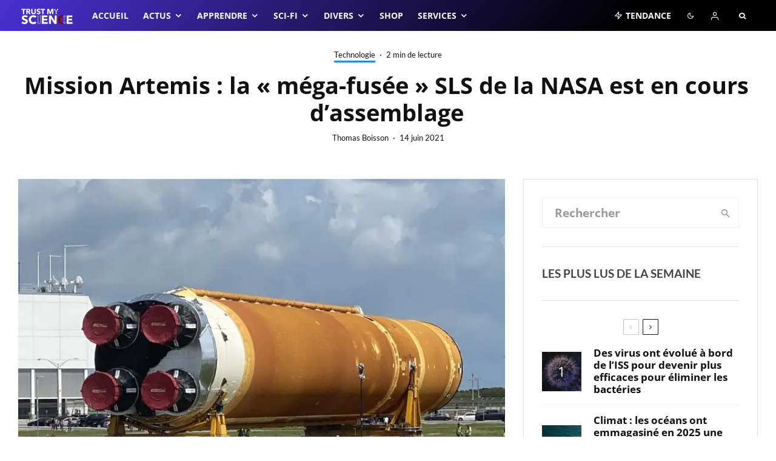

--- FILE ---
content_type: text/css; charset=UTF-8
request_url: https://trustmyscience.com/wp-content/cache/min/1/wp-content/plugins/profile-builder/assets/css/style-front-end.css?ver=1769173440
body_size: 3453
content:
.wppb-user-forms,.wppb-user-forms *{-webkit-box-sizing:border-box!important;-moz-box-sizing:border-box!important;box-sizing:border-box!important}.wppb-user-forms .wppb-form-field{list-style:none}.wppb-user-forms input:not([type="button"]):not([type="reset"]):not([type="submit"]):not([type="file"]):not([value="agree"]),.wppb-user-forms select,.wppb-user-forms textarea{font-size:100%;margin:0;vertical-align:baseline}.wppb-user-forms input[type="checkbox"],.wppb-user-forms input[type="radio"]{padding:0}.wppb-user-forms input[type="search"]{-webkit-appearance:textfield;-webkit-box-sizing:content-box;-moz-box-sizing:content-box;box-sizing:content-box}.wppb-user-forms input[type="search"]::-webkit-search-decoration{-webkit-appearance:none}.wppb-user-forms button::-moz-focus-inner,.wppb-user-forms input::-moz-focus-inner{border:0;padding:0}.wppb-user-forms input[type="text"],.wppb-user-forms input[type="number"],.wppb-user-forms input[type="email"],.wppb-user-forms input[type="url"],.wppb-user-forms input[type="password"],.wppb-user-forms input[type="search"],.wppb-user-forms textarea{color:#666;border:1px solid #ccc;border-radius:3px}.wppb-user-forms input[type="text"]:focus,.wppb-user-forms input[type="number"]:focus,.wppb-user-forms input[type="email"]:focus,.wppb-user-forms input[type="url"]:focus,.wppb-user-forms input[type="password"]:focus,.wppb-user-forms input[type="search"]:focus,.wppb-user-forms textarea:focus{color:#111}.wppb-user-forms input[type="text"],.wppb-user-forms input[type="number"],.wppb-user-forms input[type="email"],.wppb-user-forms input[type="url"],.wppb-user-forms input[type="password"],.wppb-user-forms input[type="search"]{padding:3px}.wppb-user-forms textarea{overflow:auto;padding-left:3px;vertical-align:top;width:100%}.wppb-user-forms .wppb-wysiwyg .wp-editor-wrap{float:left;width:69.9%}.wppb-user-forms .wppb-wysiwyg button:hover{background:none}.wppb-user-forms .wppb-wysiwyg div.mce-tinymce.mce-panel{border:1px solid #ccc!important;color:#666!important}.wppb-user-forms .wppb-wysiwyg div.mce-panel.mce-first{border-width:0 0 1px 0!important}.wppb-user-forms .wppb-wysiwyg div.mce-panel.mce-last{border-width:1px 0!important}.wppb-user-forms .wppb-wysiwyg .quicktags-toolbar{border:1px solid #dedede;border-bottom:0}#wp-link label input[type="text"]{padding:0}#wppb-search-fields{min-width:250px;float:left;width:100%}.wppb-user-forms .wppb-search-button{padding:7px 20px;line-height:24px}.wppb-search-users-wrap{display:flex;align-items:center;justify-content:flex-start;gap:10px}.wppb-user-forms .extra_field_heading{margin-bottom:0}.wppb-user-forms .login-submit #wppb-submit:disabled,.wppb-user-forms .form-submit #wppb-recover-password-button:disabled,.wppb-user-forms .form-submit #register:disabled,.wppb-user-forms .form-submit #edit_profile:disabled{background:#414141;opacity:.3;cursor:not-allowed}.wppb-userlisting-container form.wppb-search-users{margin-bottom:20px}.wppb-userlisting-container .wppb-ul-search{display:flex;align-items:center;justify-content:flex-start;gap:10px}.wppb-userlisting-container .wppb-ul-search form.wppb-search-users{flex-grow:1}.wppb-search-container{display:flex;flex-direction:row;align-items:center;justify-content:flex-start;flex-grow:1;position:relative}.wppb-search-container .wppb-clear-results{position:absolute;right:10px;top:50%;transform:translateY(-50%);text-decoration:none}.wppb-user-forms ul{max-width:900px;list-style:none;margin-left:0;margin-right:0;padding-left:0;padding-right:0}#select_user_to_edit_form .wppb-form-field{max-width:900px}.wppb-user-forms ul li{list-style:none}#wppb-login-wrap p,#select_user_to_edit_form p{overflow:hidden;margin:0 0 14px 0;padding:0}.wppb-user-forms ul li{margin:0 0 14px 0;padding:0}.wppb-user-forms ul li.wppb-recaptcha:not(.wppb-field-error):has(.wppb-invisible-recaptcha,.wppb-v3-recaptcha){margin:0;padding:0;height:0}.wppb-user-forms ul li:after{content:"";clear:both;display:block}.wppb-user-forms .wppb-input-hidden{padding-bottom:0}.wppb-user-forms.wppb-user-role-administrator .wppb-input-hidden{padding-bottom:14px}.wppb-user-forms .wppb-form-field>ul{margin-left:0}.wppb-form-field .wppb-password-field-container{display:block;position:relative}.wppb-form-field .wppb-password-field-container input[type="password"]{width:100%}.wppb-form-field:not(#select_user_to_edit_form .wppb-form-field) label,#wppb-login-wrap .login-username label,#wppb-login-wrap .login-password label,#wppb-login-wrap .login-auth label{width:30%;float:left;min-height:1px}.wppb-form-field input[type="text"],.wppb-form-field input[type="number"],.wppb-form-field input[type="email"],.wppb-form-field input[type="url"],.wppb-form-field input[type="search"],.wppb-form-field select,.wppb-form-field textarea,.wppb-form-field .wppb-password-field-container,.wppb-checkboxes,.wppb-radios,#wppb-login-wrap .login-username input,#wppb-login-wrap .login-auth input{width:69.9%;float:left}.wp-theme-oceanwp .wppb-form-field input[type="number"]{max-width:100%!important}#wppb-login-wrap .login-remember{display:flex;align-items:center}#wppb-login-wrap .login-remember input{cursor:pointer}#wppb-login-wrap .login-remember label{padding-left:8px;margin-bottom:0;cursor:pointer}.wppb-form-field.wppb-timepicker select{width:auto!important;margin-right:5px}.wppb-user-forms .wppb-wysiwyg .wp-editor-wrap .wp-editor-tabs *{box-sizing:content-box!important}.wp-theme-oceanwp .woocommerce .wppb-user-forms .wppb-wysiwyg .wp-editor-wrap .wp-editor-tabs *{width:auto!important;padding:3px 8px 4px!important}.wppb-user-forms .wp-editor-wrap input{float:none;width:auto}input#send_credentials_via_email{float:none;margin-right:10px}.wppb-send-credentials-checkbox label{width:auto}.wppb-form-field>span:not(.wppb-password-field-container){display:block;clear:both;font-size:80%;font-style:italic;word-break:break-word}.wppb-form-field>span.custom_field_html{font-style:normal;font-size:100%}.wppb-form-field>span.select2-container{font-style:normal;font-size:100%;clear:none}.wppb-form-field>span.select2-container .selection .select2-selection{height:44px}.wppb-repeater .wppb-select-cpt span.select2-container{width:auto!important}span.select2-container{z-index:9999}.wppb-form-field.wppb-timepicker>span.wppb-timepicker-separator{display:inline-block;float:left;clear:none;margin-left:0;margin-right:5px;font-size:100%;font-style:normal}.wppb_upload_button{display:inline-block}.wppb-user-forms .wppb-checkboxes li,.wppb-user-forms .wppb-radios li{display:inline-block;padding:0 20px 0 0}.wppb-user-forms .wppb-checkboxes li.wppb-hidden{padding:0}.wppb-form-field .wppb-checkboxes label,.wppb-form-field .wppb-radios label{float:none;min-width:0;padding-left:5px;width:auto;display:inline-block}.wppb-checkbox-terms-and-conditions input,.wppb-checkboxes li input,.wppb-radios li input{min-width:0;float:none}.wppb-edit-user .wppb-checkbox-terms-and-conditions{display:none}.wppb-form-field.wppb-heading span,.wppb-default-about-yourself-heading span,.wppb-default-contact-info-heading span,.wppb-default-name-heading span,.wppb-checkbox-terms-and-conditions span{margin-left:0}.wppb-checkbox-terms-and-conditions label{width:100%}.wppb-form-field.wppb-checkbox-terms-and-conditions input[type="checkbox"].custom_field_toa{float:none;margin-right:10px}.wppb-recaptcha-element{display:inline-block}.wppb-recaptcha-element.wppb-invisible-recaptcha{display:block!important}.wppb-recaptcha-element iframe{margin-bottom:0}.wppb-form-field input.wppb-map-search-box{position:absolute;top:10px!important;height:34px;width:50%;min-width:250px;background:#fff;border:0;border-radius:1px;padding:0 10px;box-shadow:0 1px 1px 0 #c1c1c1;font-family:"Roboto",sans-serif}.wppb-create-new-site{width:100%}input#wppb_create_new_site_checkbox{width:auto;margin-right:10px;float:none}label[for="wppb_create_new_site_checkbox"]{width:100%}label[for="blog-privacy"]{width:100%}.wppb-gdpr-checkbox.wppb-form-field label{width:100%;float:none}.wppb-gdpr-checkbox.wppb-form-field #user_consent_gdpr{float:none;margin:0 10px 0 0}.wppb-error,.wppb-warning,.wppb-notice,.wppb-success{padding:6px 9px;margin:0 auto 25px;display:block;width:100%}.wppb-error,.wppb-warning{box-sizing:border-box;background:#ffebe8;border:1px solid #c00}.wppb-error,.wppb-warning,.wppb-notice{color:#222222!important}.wppb-error a,.wppb-warning a{color:#007acc!important}.admin-bar #wppb_form_general_message{padding-top:32px}.wppb-error a:hover,.wppb-warning a:hover{color:#007acc!important;text-decoration:underline}.wppb-notice{box-sizing:border-box;background:#ccc;border:1px solid #666}.wppb-required{color:red}.wppb-required,.wppb-checkbox-terms-and-conditions span.wppb-required{margin-left:5px}.wppb-success{box-sizing:border-box;background:#e7f7d3;border:1px solid #6c3}.wppb-register-user .wppb-field-error,.wppb-edit-user .wppb-field-error,#wppb-recover-password .wppb-field-error{background-color:#ffdfdf;border:1px dotted #c89797;margin-bottom:6px!important;padding:6px!important}.wppb-field-error>input,.wppb-field-error>select,.wppb-field-error>textarea,.wppb-field-error>label{margin-bottom:10px}.wppb-field-error img{box-shadow:none;-webkit-box-shadow:none;border:none;border-radius:0;vertical-align:middle;margin-top:-3px;padding-left:5px;width:auto;height:auto}.wppb-form-field>span.wppb-form-error{margin-top:10px;padding-top:5px;border-top:1px dotted #c89797;font-size:100%;margin-left:0}#wppb-register-user .wppb-default-blog-details.wppb-field-error{background-color:transparent!important;border:0px!important}.wppb-default-blog-details>span.wppb-form-error{display:none}.wppb-blog-details-heading span{margin-left:0}.wppb-1website-url{position:absolute;left:-99999px}.wppb-table *{-moz-box-sizing:border-box;-webkit-box-sizing:border-box;box-sizing:border-box}.wppb-table{-moz-box-sizing:border-box;-webkit-box-sizing:border-box;box-sizing:border-box;border-spacing:.5rem;border-collapse:collapse;width:100%}.wppb-table th{background:#f4f4f4;padding:7px;border:1px solid #e1e1e1;text-align:left}.wppb-table thead tr:hover{background:none}.wppb-table .wppb-sorting .wppb-sorting-default{display:inline-block;width:16px;height:16px;background:url(../../../../../../../../plugins/profile-builder/assets/images/sorting-default.png) no-repeat center center;vertical-align:middle}.wppb-table .wppb-sorting .wppb-sorting-ascending{background-image:url(../../../../../../../../plugins/profile-builder/assets/images/sorting-ascending.png)}.wppb-table .wppb-sorting .wppb-sorting-descending{background-image:url(../../../../../../../../plugins/profile-builder/assets/images/sorting-descending.png)}.wppb-table tr:hover{background:#f1fcff}.wppb-table td{padding:7px;border:1px solid #e1e1e1}.wppb-table .wppb-posts,.wppb-table .wppb-moreinfo{text-align:center}.wppb-avatar img{max-width:none}ul.wppb-profile{list-style-type:none;margin-left:auto;margin-right:auto;padding-left:0;padding-right:0}ul.wppb-profile li{margin-left:0;margin-right:0;overflow:hidden}ul.wppb-profile li label{display:block;width:30%;float:left;min-height:1px;font-weight:700}ul.wppb-profile li span{display:block;width:69.9%;float:left}ul.wppb-profile li h3,ul.wppb-profile li h3:first-child{margin:20px 0;padding-top:20px;border-top:1px solid #d2d2d2}ul.wppb-faceted-list{list-style:none;margin:0 0 20px}ul.wppb-faceted-list:after{visibility:hidden;display:block;font-size:0;content:" ";clear:both;height:0}ul.wppb-faceted-list>li{float:left;margin-right:15px;max-width:300px}ul.wppb-faceted-list>li:first-child{float:none;clear:both}.wppb-userlisting-container .wppb-faceted-list li h5{margin:5px 0}ul.wppb-faceted-list label>*{vertical-align:middle}ul.wppb-faceted-list input[type="checkbox"]{margin-right:5px}.wppb-userlisting-container.wppb-spinner{position:relative;opacity:.5}.wppb-userlisting-container.wppb-spinner:after{content:"";position:absolute;top:50%;left:50%;margin-top:-16px;margin-left:-16px;display:block;width:32px;height:32px;z-index:1000}ul.wppb-faceted-list .hide-this{display:none}#wppb-remove-facets-container{list-style:none;margin:0}.wppb-remove-facet:before,.wppb-remove-all-facets:before{content:"x";display:inline-block;border-right:1px dotted #d3ccc9;border-right:1px dotted #6f6f6f;padding-right:5px;margin-right:5px}.wppb-userlisting-container .wppb-ul-range-values{padding:5px 0}.wppb-userlisting-container:after{visibility:hidden;display:block;font-size:0;content:" ";clear:both;height:0}.wppb-float-left{float:left}.wppb-float-right{float:right}.wppb-facet-float-left{float:left;max-width:300px}.wppb-facet-float-right{float:right;max-width:300px}li.wppb-facet-search{position:relative}.wppb-facet-search-wrap label{display:inline-block;position:relative;padding:0!important;margin:0!important}.wppb-facet-search{width:75%!important;margin-right:5px!important}.wppb-facet-search .screen-reader-text{display:none}.wppb-facet-search,.wppb-search-submit{box-sizing:border-box;display:inline-block!important;vertical-align:middle}.wppb-search-submit{display:inline-block;width:20%;height:100%;background:#4f5963;position:absolute;right:0;cursor:pointer;border:1px solid #444d57;border-radius:3px;padding:0!important;margin:0!important}.wppb-search-submit:hover{background:#fff;color:#4f5963}.wppb-search-submit::before{content:"\26B2";display:inline-block;color:#fff;font-size:120%;-webkit-transform:rotate(-45deg);-moz-transform:rotate(-45deg);-o-transform:rotate(-45deg);transform:rotate(-45deg)}.wppb-search-submit:hover::before{color:#4f5963}@media screen and (max-width:720px){.wppb-table{border:0}.wppb-table thead{display:none}.wppb-table tr{display:block;margin-bottom:30px}.wppb-table td{display:block;text-align:right;border-bottom:0}.wppb-table td:last-of-type{border-bottom:1px solid #e1e1e1}.wppb-table .wppb-posts,.wppb-table .wppb-moreinfo{text-align:right}.wppb-table td:before{content:attr(data-label);float:left}.wppb-table td:after{content:"";display:block;clear:both}}@media screen and (max-width:500px){.wppb-form-field label,#wppb-login-wrap .login-username label,#wppb-login-wrap .login-password label,#wppb-login-wrap .login-auth label,ul.wppb-profile li label{width:100%;display:block;float:none}.wppb-form-field input[type="text"],.wppb-form-field input[type="number"],.wppb-form-field input[type="email"],.wppb-form-field input[type="url"],.wppb-form-field input[type="password"],.wppb-form-field input[type="search"],.wppb-form-field select,.wppb-form-field textarea,.wppb-checkboxes,.wppb-radios,#wppb-login-wrap .login-username input,#wppb-login-wrap .login-password input,#wppb-login-wrap .login-auth input,ul.wppb-profile li span{width:100%;float:left}.wppb-form-field>span{margin-left:0}.wppb-checkboxes li label,.wppb-radios li label{display:inline}.wppb-form-field .wppb-avatar-nofile,.wppb-form-field .wppb-avatar-file,.wppb-form-field .wppb-upload-nofile,.wppb-form-field .wppb-upload-file{margin-left:0}.wppb-form-field.wppb-default-password button.wppb-toggle-pw,.wppb-form-field.wppb-default-repeat-password button.wppb-toggle-pw,#wppb-login-wrap .login-password button.wppb-toggle-pw{top:6px!important}}#pass-strength-result{background-color:#eee;border:1px solid #ddd;display:none;float:left;margin:13px 5px 5px 30%;padding:3px 5px;text-align:center;width:200px;height:28px}#pass-strength-result.short{background-color:#ffa0a0;border-color:#f04040}#pass-strength-result.bad{background-color:#ffb78c;border-color:#ff853c}#pass-strength-result.good{background-color:#ffec8b;border-color:#fc0}#pass-strength-result.strong{background-color:#c3ff88;border-color:#8dff1c}.wppb-form-field.wppb-default-password button.wppb-toggle-pw,.wppb-form-field.wppb-default-repeat-password button.wppb-toggle-pw,#wppb-login-wrap .login-password button.wppb-toggle-pw,#wppb-recover-password-container .wppb-form-field.passw1 .wppb-toggle-pw,#wppb-recover-password-container .wppb-form-field.passw2 .wppb-toggle-pw{position:absolute;right:4px;top:50%;transform:translateY(-50%);background:transparent!important;background-color:transparent!important;border:1px solid transparent;box-shadow:none;padding:0;margin:0;cursor:pointer;outline:none;display:flex;align-items:center;justify-content:center}.wp-theme-oceanwp .wppb-form-field.wppb-default-password button.wppb-toggle-pw,.wp-theme-oceanwp .wppb-form-field.wppb-default-repeat-password button.wppb-toggle-pw{width:auto!important}#wppb-loginform .login-password .show-password-input,.woocommerce .wppb-default-repeat-password .show-password-input,.woocommerce .wppb-default-password .show-password-input{display:none!important}.wppb-form-field.wppb-default-password button img,.wppb-form-field.wppb-default-repeat-password button img,#wppb-login-wrap .login-password button img,#wppb-recover-password-container .wppb-form-field.passw1 button img,#wppb-recover-password-container .wppb-form-field.passw2 button img{width:20px}.wppb-form-field.wppb-subscription-plans label{width:100%;float:none}.wppb-form-field.wppb-subscription-plans input{display:inline-block;float:none;margin-right:10px!important}.wppb-form-field.wppb-subscription-plans span.description{display:block;font-size:100%;font-style:italic;margin-left:0;margin-bottom:1.5em}.wppb-user-forms table{border-collapse:separate}.wppb-private-website.wppb-private-website-hide-menus .main-navigation{display:none}.marker-content-info{position:absolute;top:-400px;left:-400px;display:none}.wppb-map-container .marker-content{min-width:320px;max-width:100%}.wppb-map-container .marker-content .marker-info-avatar_or_gravatar{float:left;margin-right:10px}.elementor-edit-mode .wppb-map-container{width:69.9%;float:left;border:1px solid #ccc;border-radius:3px}#wppb_auth_secret_buttons,#wppb_auth_verify_buttons,#wppb_auth_QR_INFO{margin-left:30%}#wppb_auth_secret_buttons,#wppb_auth_verify_buttons{display:flex;justify-content:space-between;align-items:stretch}.wppb_auth_button{background:none repeat scroll 0 0 #f7f7f7;border:1px solid #ccc!important;color:#555;cursor:pointer;display:inline-block;font-size:12px;line-height:26px;padding:15px;text-decoration:none;white-space:nowrap;text-align:center;width:30%}.wppb_auth_button:hover{background:none repeat scroll 0 0 #fafafa;border:1px solid #999!important;color:#222;text-decoration:none}#wppb_auth_newsecret.wppb_auth_new_button,#wppb_auth_verify_button.wppb_auth_verify_button{flex-grow:1}#wppb_show_qr.wppb_auth_qr_button,#wppb_auth_verify_indicator.wppb_auth_verify_indicator{flex-grow:1}#wppb_auth_verify_indicator{pointer-events:none!important}#wppb_auth_verify_indicator.valid{background-color:#c3ff88;border-color:#8dff1c}#wppb_auth_verify_indicator.invalid{background-color:#ffa0a0;border-color:#f04040}#wppb_auth_QR_INFO .wppb-description-delimiter{font-size:80%;font-style:italic}#wppb_auth_QRCODE{text-align:center}